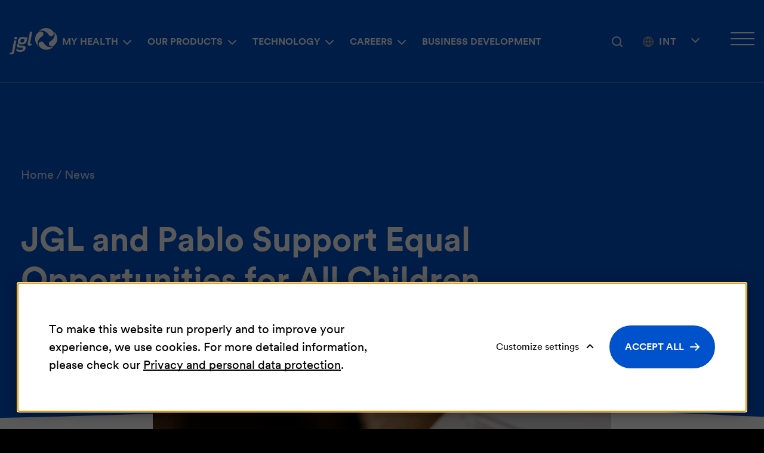

--- FILE ---
content_type: text/html; charset=UTF-8
request_url: https://www.jgl.eu/news/jgl-and-pablo-support-equal-opportunities-for-all-children
body_size: 10980
content:
    <!DOCTYPE html>
        <html lang="en">
    <head>
        <meta charset="utf-8">

                    


                                                                
    
                                                                
    

<title>JGL and Pablo Support Equal Opportunities for All Children - JGL</title>

                <meta name="description" content="We have initiated a charity project within Pablo pharmacies in order to raise awareness of the problem of child poverty in Croatia and present our compa..." />
    
<meta name="generator" content="eZ Platform powered by Netgen">
<meta name="viewport" content="width=device-width, initial-scale=1.0">

    

    <link rel="canonical" href="https://www.jgl.eu/news/jgl-and-pablo-support-equal-opportunities-for-all-children" />

<link rel="home" href="/" title="JGL front page" />
<link rel="index" href="/" />
<link rel="search" href="/content/search" title="Search JGL" />

<link rel="icon apple-touch-icon-precomposed" sizes="180x180" href="/assets/app/static/favicon/favicon-180.2d791da0.png">
<link rel="icon apple-touch-icon-precomposed" sizes="152x152" href="/assets/app/static/favicon/favicon-152.bbfa575e.png">
<link rel="icon apple-touch-icon-precomposed" sizes="120x120" href="/assets/app/static/favicon/favicon-120.7a0b775d.png">
<link rel="icon apple-touch-icon-precomposed" sizes="76x76" href="/assets/app/static/favicon/favicon-76.6834c3d5.png">
<link rel="icon apple-touch-icon-precomposed" sizes="60x60" href="/assets/app/static/favicon/favicon-60.172d4d2c.png">
<link rel="icon apple-touch-icon-precomposed" href="/assets/app/static/favicon/favicon-60.172d4d2c.png">

<link rel="icon" href="/assets/app/static/favicon/favicon.99ce3be6.png" type="image/x-icon" />

        
                    <link rel="stylesheet" href="/assets/app/build/app.css?v=556615d8604d4c24407c">
<link rel="stylesheet" type="text/css" href="/bundles/netgenlayouts/css/style.css?cbb9b2f"/>
        
                    <script src="/assets/app/build/runtime.js?v=06797136296e5e904483" defer></script><script src="/assets/app/build/app.js?v=7dac52161a4a189f71fc" defer></script>
<script type="text/javascript" defer src="/bundles/netgenlayouts/js/app.js?cbb9b2f"></script>
<script type="text/javascript" defer src="/bundles/netgenlayoutsstandard/js/app.js?1aa5c95"></script>

<!-- Meta Pixel Code -->
<!-- End Meta Pixel Code -->
        
                    
    
                        <meta property="og:site_name" content="JGL" />
                                <meta property="og:url" content="https://www.jgl.eu/news/jgl-and-pablo-support-equal-opportunities-for-all-children" />
                                <meta property="og:type" content="article" />
                                <meta property="og:title" content="JGL and Pablo Support Equal Opportunities for All Children" />
                                <meta property="og:description" content="We have initiated a charity project within Pablo pharmacies in order to raise awareness of the problem of child poverty in Croatia and present our company’s corporate social responsibility practices in cooperation with the CeKaDe association from Rijeka." />
                                <meta property="og:image" content="https://res-2.cloudinary.com/jgl-ltd/image/upload/c_limit,w_1200/q_auto:eco/f_auto/v1/articles/99055665_2790714667723158_2514746391675273216_n_gwzuavnd89" />
                    
        
                                <script>(function(w,d,s,l,i){w[l]=w[l]||[];w[l].push({'gtm.start':
            new Date().getTime(),event:'gtm.js'});var f=d.getElementsByTagName(s)[0],
            j=d.createElement(s),dl=l!='dataLayer'?'&l='+l:'';j.async=true;j.src=
            'https://www.googletagmanager.com/gtm.js?id='+i+dl;f.parentNode.insertBefore(j,f);
            })(window,document,'script','dataLayer','GTM\u002D5T756BJ');</script>
            
    
        

                <script type="application/ld+json">
        {
            "@context": "http://schema.org",
            "@type": "NewsArticle",
            "headline": "JGL and Pablo Support Equal Opportunities for All Children",
                            "datePublished": "2020-05-29",
                                                    "image": "https://res-2.cloudinary.com/jgl-ltd/image/upload/c_limit,w_1200/q_auto:eco/f_auto/v1/articles/99055665_2790714667723158_2514746391675273216_n_gwzuavnd89",
                        "publisher": {
                "type": "Organization",
                "name": "JGL"
            }
        }
    </script>
    </head>

                            
    <body            class="">

    <div class="skips">
    <a id="skip-to-main-content" href="#" data-target-class="main-content-block" title="Skip to main content" tabindex="0">Skip to main content</a>
</div>
    
            
                    <noscript><iframe src="https://www.googletagmanager.com/ns.html?id=GTM\u002D5T756BJ"
            height="0" width="0" style="display:none;visibility:hidden"></iframe></noscript>
            
            
    
            
    <div id="page" data-path='["1&quot;,&quot;2&quot;,&quot;385&quot;,&quot;7645&quot;,&quot;8310"]'>
            <div class="zone-layout-layout2">

        <section class="zone zone-header">
                












    




    <div
                        class="ngl-block ngl-twig_block ngl-vt-twig_block "
                    >
        
        <header class="site-header">
	<a class="site-logo" href="/" title="JGL">
            <img class="site-logo-white" src="https://res.cloudinary.com/jgl-ltd/image/upload/v1639610816/jgl_white_gxfbk0tp9f.svg" alt="JGL Logo" />
        <img class="site-logo-inverted" src="https://res.cloudinary.com/jgl-ltd/image/upload/v1639610819/jgl_black_gxfbk2c4qz.svg" alt="JGL Logo" />
    </a>

	<div id="js-mobile-menu-trap">
		<button class="mainnav-toggle" aria-label="Open main navigation" aria-controls="mainNavigation" aria-expanded="false" tabindex="0">
			<span class="hamburger" aria-hidden="true"></span>
		</button>
		<nav id="mainNavigation" class="main-navigation" role="navigation" aria-label="Main navigation">
                    <ul class="nav navbar-nav">
        							
		
			
																									
		
																								<li class="firstli css-subitem-content-centered" data-location-id="6742">
										
			<span role="button" tabindex="0" aria-haspopup="true" aria-expanded="false" >
			My health
		</span>
	
						        <ul class="menu_level_1">
        							
							
			
																									
		
																								<li class="menu-item-location-id-6283 firstli " data-location-id="6283">
											<a href="/my-health/eye"  title="Eye health">
					<img src="https://res-4.cloudinary.com/jgl-ltd/image/upload/c_limit,w_320/q_auto:eco/f_auto/ill_eye_gxdpljcklv" alt="" loading="lazy"/>

					<div>							Eye health					</div>
				</a>
						
		</li>
	
																						
		
																								<li class="menu-item-location-id-6777 " data-location-id="6777">
											<a href="/my-health/nose"  title="Nose health">
					<img src="https://res-1.cloudinary.com/jgl-ltd/image/upload/c_limit,w_320/q_auto:eco/f_auto/ill-nose_ayztvz" alt="" loading="lazy"/>

					<div>							Nose health					</div>
				</a>
						
		</li>
	
																						
		
																								<li class="menu-item-location-id-6772 " data-location-id="6772">
											<a href="/my-health/skin"  title="Skin health">
					<img src="https://res-2.cloudinary.com/jgl-ltd/image/upload/c_limit,w_320/q_auto:eco/f_auto/Illustration_ill_skin_gxcq3ra8z0" alt="" loading="lazy"/>

					<div>							Skin health					</div>
				</a>
						
		</li>
	
																						
		
																								<li class="menu-item-location-id-6765 " data-location-id="6765">
											<a href="/my-health/women-s-health"  title="Women’s Health">
					<img src="https://res-3.cloudinary.com/jgl-ltd/image/upload/c_limit,w_320/q_auto:eco/f_auto/ill-female-health_hahfrt" alt="" loading="lazy"/>

					<div>							Women’s Health					</div>
				</a>
						
		</li>
	
																																	
		
																								<li class="menu-item-location-id-6284 " data-location-id="6284">
											<a href="/my-health/digestive-system"  title="Digestion">
					<img src="https://res-2.cloudinary.com/jgl-ltd/image/upload/c_limit,w_320/q_auto:eco/f_auto/Illustration_ill_digestion_gxcq4x5v6s" alt="" loading="lazy"/>

					<div>							Digestion					</div>
				</a>
						
		</li>
	
																						
		
																								<li class="menu-item-location-id-6761 " data-location-id="6761">
											<a href="/my-health/allergy"  title="Allergy">
					<img src="https://res-5.cloudinary.com/jgl-ltd/image/upload/c_limit,w_320/q_auto:eco/f_auto/ill-allergy_aik7qi" alt="" loading="lazy"/>

					<div>							Allergy					</div>
				</a>
						
		</li>
	
																						
		
																								<li class="menu-item-location-id-6767 lastli " data-location-id="6767">
											<a href="/my-health/immune-system"  title="Immunity">
					<img src="https://res-5.cloudinary.com/jgl-ltd/image/upload/c_limit,w_320/q_auto:eco/f_auto/ill-immunity_seebny" alt="" loading="lazy"/>

					<div>							Immunity					</div>
				</a>
						
		</li>
	
									
		
			
    </ul>

		</li>
	
																						
		
																								<li class="css-subitem-content-left" data-location-id="6743">
										
			<span role="button" tabindex="0" aria-haspopup="true" aria-expanded="false" >
			Our products
		</span>
	
						        <ul class="menu_level_1">
        							
												
																		
																	
						<li class="menu-column-wrap">
				<ul class="menu-column">
																										
		
																								<li class="firstli " data-location-id="7736">
										
	       <span role="heading" tabindex="0" aria-level="2">
            Eyes
        </span>
	
						        <ul class="menu_level_2">
        							
		
			
																									
		
												<li class="menu-item-location-id-7718 firstli" data-location-id="7718">
								<a href="/products/viset" title="Viset">Viset</a>
						
		</li>
	
																						
		
												<li class="menu-item-location-id-6754 lastli" data-location-id="6754">
								<a href="/products/vizol-s" title="Vizol S">Vizol S</a>
						
		</li>
	
									
		
			
    </ul>

		</li>
	
																						
		
																								<li class="" data-location-id="7737">
										
	       <span role="heading" tabindex="0" aria-level="2">
            Nose
        </span>
	
						        <ul class="menu_level_2">
        							
		
			
																									
		
												<li class="menu-item-location-id-6279 firstli" data-location-id="6279">
								<a href="/products/aqua-maris" title="Aqua Maris">Aqua Maris</a>
						
		</li>
	
																						
		
												<li class="menu-item-location-id-37334 lastli" data-location-id="37334">
								<a href="/products/meralys" title="Meralys HA">Meralys HA</a>
						
		</li>
	
									
		
			
    </ul>

		</li>
	
																						
		
																								<li class="" data-location-id="7740">
										
	       <span role="heading" tabindex="0" aria-level="2">
            Skin
        </span>
	
						        <ul class="menu_level_2">
        							
		
			
																									
		
												<li class="menu-item-location-id-7727 firstli" data-location-id="7727">
								<a href="/products/pantexol" title="Pantexol">Pantexol</a>
						
		</li>
	
																						
		
												<li class="menu-item-location-id-35512 lastli" data-location-id="35512">
								<a href="/products/fungilacset" title="FungilacSET">FungilacSET</a>
						
		</li>
	
									
		
			
    </ul>

		</li>
	
																						
		
																								<li class="" data-location-id="7743">
										
	       <span role="heading" tabindex="0" aria-level="2">
            Women&#039;s Health
        </span>
	
						        <ul class="menu_level_2">
        							
		
			
																									
		
												<li class="menu-item-location-id-36112 firstli" data-location-id="36112">
								<a href="/products/lactogyn" title="Lactogyn">Lactogyn</a>
						
		</li>
	
																						
		
												<li class="menu-item-location-id-7734 lastli" data-location-id="7734">
								<a href="/products/feminal" title="Feminal">Feminal</a>
						
		</li>
	
									
		
			
    </ul>

		</li>
	
												</ul>
			</li>
								<li class="menu-column-wrap">
				<ul class="menu-column">
																										
		
																								<li class="" data-location-id="7741">
										
	       <span role="heading" tabindex="0" aria-level="2">
            Digestion
        </span>
	
						        <ul class="menu_level_2">
        							
		
			
																									
		
												<li class="menu-item-location-id-27752 firstli" data-location-id="27752">
								<a href="/products/reflustat" title="Reflustat">Reflustat</a>
						
		</li>
	
																						
		
												<li class="menu-item-location-id-7730" data-location-id="7730">
								<a href="/products/normia" title="Normia">Normia</a>
						
		</li>
	
																						
		
												<li class="menu-item-location-id-7731" data-location-id="7731">
								<a href="/products/prolife" title="Prolife">Prolife</a>
						
		</li>
	
																						
		
												<li class="menu-item-location-id-7732 lastli" data-location-id="7732">
								<a href="/products/carbomed" title="Carbomed">Carbomed</a>
						
		</li>
	
									
		
			
    </ul>

		</li>
	
																						
		
																								<li class="" data-location-id="7742">
										
	       <span role="heading" tabindex="0" aria-level="2">
            Allergies
        </span>
	
						        <ul class="menu_level_2">
        							
		
			
																									
		
																								<li class="menu-item-location-id-6797 firstli " data-location-id="6797">
								<a href="/products/aqua-maris/aqua-maris-4allergy-ectoin-nasal-spray" title="Aqua Maris">Aqua Maris</a>
						
		</li>
	
																						
		
																								<li class="menu-item-location-id-6900 lastli " data-location-id="6900">
								<a href="/products/vizol-s/vizol-s-allergy-eye-drops" title="Vizol S">Vizol S</a>
						
		</li>
	
									
		
			
    </ul>

		</li>
	
																						
		
																								<li class="" data-location-id="7744">
										
	       <span role="heading" tabindex="0" aria-level="2">
            Immunity
        </span>
	
						        <ul class="menu_level_2">
        							
		
			
																									
		
												<li class="menu-item-location-id-7735 firstli lastli" data-location-id="7735">
								<a href="/products/alfabiotik" title="Alfabiotik">Alfabiotik</a>
						
		</li>
	
									
		
			
    </ul>

		</li>
	
												</ul>
			</li>
			
				<li class="menu-column-wrap">
			<ul class="menu-column">
																					
		
																								<li class="lastli " data-location-id="8811">
										
	       <span role="heading" tabindex="0" aria-level="2">
            All products
        </span>
	
						        <ul class="menu_level_2">
        							
		
			
																									
		
																								<li class="menu-item-location-id-6741 firstli lastli css-item-emphasized" data-location-id="6741">
								<a href="/products" title="Check all products">Check all products</a>
						
		</li>
	
									
		
			
    </ul>

		</li>
	
			</ul>
		</li>
	
			
    </ul>

		</li>
	
																						
		
																								<li class="css-subitem-content-left" data-location-id="6745">
										
			<span role="button" tabindex="0" aria-haspopup="true" aria-expanded="false" >
			Technology
		</span>
	
						        <ul class="menu_level_1">
        							
							
			
																									
		
																								<li class="menu-item-location-id-6729 firstli " data-location-id="6729">
											<a href="/investment-projects/research-and-development"  title="Research and development">
					<img src="https://res-5.cloudinary.com/jgl-ltd/image/upload/c_limit,w_320/q_auto:eco/f_auto/menu_istrazivanje_i_razvoj_hero_optimized_gxewal619u" alt="" loading="lazy"/>

					<div>							Research and development					</div>
				</a>
						
		</li>
	
																						
		
																								<li class="menu-item-location-id-9198 " data-location-id="9198">
											<a href="/investment-projects/quality"  title="Quality">
					<img src="https://res-4.cloudinary.com/jgl-ltd/image/upload/c_limit,w_320/q_auto:eco/f_auto/JGL_Kvaliteta_Hero_h06d6x5aoz" alt="" loading="lazy"/>

					<div>							Quality					</div>
				</a>
						
		</li>
	
																						
		
																								<li class="menu-item-location-id-6746 " data-location-id="6746">
											<a href="/investment-projects/production"  title="Production">
					<img src="https://res-5.cloudinary.com/jgl-ltd/image/upload/c_limit,w_320/q_auto:eco/f_auto/menu_proizvodnja_gx5p6ouuoh" alt="" loading="lazy"/>

					<div>							Production					</div>
				</a>
						
		</li>
	
																						
		
																								<li class="menu-item-location-id-6735 lastli " data-location-id="6735">
											<a href="/investment-projects/integra"  title="Investment projects">
					<img src="https://res-2.cloudinary.com/jgl-ltd/image/upload/c_limit,w_320/q_auto:eco/f_auto/menu_pharma_valley_gx5p974drh" alt="" loading="lazy"/>

					<div>							Investment projects					</div>
				</a>
						
		</li>
	
									
		
			
    </ul>

		</li>
	
																						
		
																								<li class="css-subitem-content-left" data-location-id="8174">
										
			<span role="button" tabindex="0" aria-haspopup="true" aria-expanded="false" >
			Careers
		</span>
	
						        <ul class="menu_level_1">
        							
							
			
																									
		
																								<li class="menu-item-location-id-8360 firstli " data-location-id="8360">
											<a href="/careers/what-is-work-at-jgl-like"  title="What is work at JGL like">
					<img src="https://res-4.cloudinary.com/jgl-ltd/image/upload/c_limit,w_320/q_auto:eco/f_auto/jgl_radno_okruzenje_gxkmd1cs1t" alt="" loading="lazy"/>

					<div>							What is work at JGL like					</div>
				</a>
						
		</li>
	
																						
		
																								<li class="menu-item-location-id-8388 " data-location-id="8388">
											<a href="/careers/study-with-us"  title="Study with us">
					<img src="https://res-1.cloudinary.com/jgl-ltd/image/upload/c_limit,w_320/q_auto:eco/f_auto/slika_jgl_gxkp5h5k99" alt="" loading="lazy"/>

					<div>							Study with us					</div>
				</a>
						
		</li>
	
																						
		
																								<li class="lastli " data-location-id="8177">
										
	       <span role="heading" tabindex="0" aria-level="2">
            Career at JGL
        </span>
	
						        <ul class="menu_level_2">
        							
		
			
																									
		
																								<li class="firstli lastli css-item-emphasized-external" data-location-id="8179">
								<a href="https://karijera.jgl.hr/#otvorene-pozicije" target="_blank" rel="nofollow noopener noreferrer">Open positions</a>
						
		</li>
	
									
		
			
    </ul>

		</li>
	
									
		
			
    </ul>

		</li>
	
																																	
		
																								<li class="menu-item-location-id-6730 lastli css-subitem-content-centered" data-location-id="6730">
								<a href="/investment-projects/partnerships" title="Business Development">Business Development</a>
						
		</li>
	
									
		
			
    </ul>

    
    <div class="main-navigation-side-nav-items"></div>
</nav>
	</div>

	<div class="header-search">
  <a class="searchbox-toggle"
     href="/content/search"
     aria-expanded="false"
     aria-controls="site-wide-search"
     title="Search">
    <i class="fas fa-search"></i>
    <span class="sr-only">Search</span>
  </a>

  <form class="navbar-search js-search-form"
        method="get"
        action="/content/search"
        id="site-wide-search">
    
    <label for="site-wide-search-field" class="d-none">Search</label>
    <input class="search-query js-search-query"
           type="search"
           name="searchText"
           id="site-wide-search-field"
           placeholder="Search"
           aria-label="Search" />

    <button type="submit" class="search-submit">Go</button>

    <button type="button"
            class="navbar-search-close"
            aria-label="Close search"><span></span>
    </button>
  </form>
</div>

	<div class="options-wrapper">
		    
            
    <div class="language-selector dropdown">
        <a
            href="#"
            class="current-lang"
            id="langSwitcherToggle"
            data-toggle="dropdown"
            role="button"
            aria-haspopup="true"
            aria-expanded="false"
            aria-controls="langSelector"
            aria-label="Change language"
        >
            <span class="current-lang-text" data-short-name="Int">International&nbsp;<span><span class="arr-down"></span>
        </a>

        <ul class="dropdown-menu" id="langSelector">
                            
                                                            <li><a href="https://www.jgl.hr/" aria-label="Hrvatska">Hrvatska</a></li>
                                                                
                                                            <li class="current"><a href="#" aria-current="true">International</a></li>
                                                                
                                                            <li><a href="https://www.jgl.rs/" aria-label="Srbija">Srbija</a></li>
                                                
                                                                    <li><a href="https://www.jgl.eu/si" aria-label="Slovenija">Slovenija</a></li>
                                                        <li><a href="https://www.jgl.hr/uk" aria-label="Україна">Україна</a></li>
                                                        <li><a href="https://www.jadran.ru" aria-label="Россия">Россия</a></li>
                                                        <li><a href="https://www.jgl.eu/kz-kz" aria-label="Қазақстан">Қазақстан</a></li>
                                                        <li><a href="https://www.jgl.eu/kz-ru" aria-label="Қазахстан (Русский)">Қазахстан (Русский)</a></li>
                                    </ul>
    </div>

		<button class="side-menu-trigger" aria-label="Open side menu" aria-controls="sideMenu" aria-expanded="false">
			<span class="side-menu-ham" aria-hidden="true"></span>
		</button>
	</div>
</header>

<div class="side-menu__wrapper" id="sideMenu" aria-hidden="true" aria-label="Side navigation">
	<button class="side-menu-trigger" aria-label="ngsite.header.side_navigation_close" aria-controls="sideMenu" aria-expanded="false">
		<span class="side-menu-ham" aria-hidden="true"></span>
	</button>

	<a class="eu-logo" href="/european-union">
		<img src="/bundles/app/images/eu-logo.svg" alt="Financirano uz pomoć EU-a, Europskog fonda za regionalni razvoj">
	</a>

	    
		<nav>
                    <ul class="nav navbar-nav">
        							
		
			
																									
		
																								<li class="firstli " data-location-id="8186">
										
			<span role="button" tabindex="0" aria-haspopup="true" aria-expanded="false" >
			About JGL
		</span>
	
						        <ul class="menu_level_1">
        							
							
			
																									
		
												<li class="menu-item-location-id-8191 firstli" data-location-id="8191">
								<a href="/about-jgl/all-about-us" title="All about us">All about us</a>
						
		</li>
	
																						
		
												<li class="menu-item-location-id-8192" data-location-id="8192">
								<a href="/about-jgl/leadership" title="Leadership">Leadership</a>
						
		</li>
	
																						
		
												<li class="menu-item-location-id-8193" data-location-id="8193">
								<a href="/about-jgl/jgl-in-the-community" title="JGL in the community">JGL in the community</a>
						
		</li>
	
																						
		
												<li class="menu-item-location-id-8194" data-location-id="8194">
								<a href="/about-jgl/financial-reports" title="Financial reports">Financial reports</a>
						
		</li>
	
																																	
		
												<li class="menu-item-location-id-8829 lastli" data-location-id="8829">
								<a href="/about-jgl/corporate-documents" title="Corporate documents">Corporate documents</a>
						
		</li>
	
									
		
			
    </ul>

		</li>
	
																						
		
																								<li class="menu-item-location-id-7645 " data-location-id="7645">
								<a href="/news" title="News">News</a>
						
		</li>
	
																						
		
																								<li class="menu-item-location-id-8358 " data-location-id="8358">
								<a href="/press-corner" title="Press Corner">Press corner</a>
						
		</li>
	
																						
		
																								<li class="menu-item-location-id-7632 lastli " data-location-id="7632">
								<a href="/contact-us" title="Contact">Contact us</a>
						
		</li>
	
									
		
			
    </ul>

		</nav>
       


			
			<ul class="side-menu__wrapper-social">
									<li>
						<a href="https://www.facebook.com/JGLobitelj" target="_blank" rel="nofollow noopener noreferrer"><img src="/assets/app/static/icon-fb.644d76ab.svg" alt="Visit us on Facebook"></a>
					</li>
				
									<li>
						<a href="https://www.instagram.com/jglobitelj/" target="_blank" rel="nofollow noopener noreferrer"><img src="/assets/app/static/icon-ig.d7775e17.svg" alt="Visit us on Instagram"></a>
					</li>
				
									<li>
						<a href="https://www.linkedin.com/company/jadran-galenski-laboratorij-d-d-" target="_blank" rel="nofollow noopener noreferrer"><img src="/assets/app/static/icon-li.5f4272e8.svg" alt="Visit us on LinkedIn"></a>
					</li>
				
									<li>
						<a href="https://www.youtube.com/user/JGLCroatia" target="_blank" rel="nofollow noopener noreferrer"><img src="/assets/app/static/icon-yt.7236928c.svg" alt="Visit us on YouTube"></a>
					</li>
							</ul>
	</div>

            </div>


        </section>

        <main class="main-content-block">

            <section class="zone zone-post_header">
                            </section>

            <section class="zone zone-main">
                    












    




    <div
                        class="ngl-block ngl-full_view ngl-vt-full_view "
                    >
        
        <article class="view-type view-type-full ng-news vf1">
                    <header class="full-page-header blue has-image">
                <div class="container">
                    <div class="row">
                        <div class="col-12">
                                <nav class="breadcrumb-wrapper" aria-label="breadcrumb">
        <ol class="breadcrumb">
                                                <li class="breadcrumb-item">
                        <a href="/">Home</a>
                    </li>
                                                                <li class="breadcrumb-item">
                        <a href="/news">News</a>
                    </li>
                                    </ol>
    </nav>

                        </div>
                        <div class="col-sm-9">
                            

                            <h1 class="full-page-title">JGL and Pablo Support Equal Opportunities for All Children</h1>
                            <div class="full-page-info">
                                                                                                        <time>29.05.2020.</time>
                                                            </div>
                        </div>
                    </div>
                </div>
            </header>
        
        <div class="ngl-block bg-wave-top">
            <div class="container container-narrow">

                                                            <div class="full-page-image">
                                    
            <div>
    
            
                        
                <figure class="image-wrapper">
                                    <img
                                                                                src="https://res-2.cloudinary.com/jgl-ltd/image/upload/c_limit,w_30/q_auto:eco/f_auto/v1/articles/99055665_2790714667723158_2514746391675273216_n_gwzuavnd89"
                            data-src="https://res-2.cloudinary.com/jgl-ltd/image/upload/c_limit,w_2560/q_auto:best/f_auto/v1/articles/99055665_2790714667723158_2514746391675273216_n_gwzuavnd89"
                                                            data-srcset="https://res-2.cloudinary.com/jgl-ltd/image/upload/c_limit,w_1200/q_auto:eco/f_auto/v1/articles/99055665_2790714667723158_2514746391675273216_n_gwzuavnd89 600w,
                                            https://res-2.cloudinary.com/jgl-ltd/image/upload/c_limit,w_1920/q_auto:eco/f_auto/v1/articles/99055665_2790714667723158_2514746391675273216_n_gwzuavnd89 991w,
                                            https://res-2.cloudinary.com/jgl-ltd/image/upload/c_limit,w_2560/q_auto:best/f_auto/v1/articles/99055665_2790714667723158_2514746391675273216_n_gwzuavnd89 1200w"
                                                                                                />
                
                            </figure>
        
            </div>
    
                        </div>
                                    
            </div>
        </div>
        <div class="ngl-block whitespace-bottom-medium bg-wave-bottom">
            <div class="container">
                <div class="full-article-content">
                                                <div class="container container-narrow">

                            <div class="full-page-body">
                                <div class="sticky-sidebar-wrapper">
                                    <div id="sticky-sidebar" class="sticky-sidebar">
                                        <div class="sticky-sidebar-inner">
                                            <div class="social-share-wrapper">
    <div class="social-share static-social-buttons">
        <ul class="social">
            <li>
                <a class="static-social-button" target="_blank" rel="nofollow noopener noreferrer" href="https://twitter.com/intent/tweet?url=https://www.jgl.eu/news/jgl-and-pablo-support-equal-opportunities-for-all-children" title="Share on Twitter">
                    <i class="fab fa-twitter"><span class="d-none">Twitter</span></i>
                </a>
            </li>

            <li>
                <a class="static-social-button" target="_blank" rel="nofollow noopener noreferrer" href="https://www.linkedin.com/shareArticle?mini=true&amp;url=https://www.jgl.eu/news/jgl-and-pablo-support-equal-opportunities-for-all-children&amp;title=JGL%20and%20Pablo%20Support%20Equal%20Opportunities%20for%20All%20Children" title="Share on LinkedIn">
                    <i class="fab fa-linkedin"><span class="d-none">LinkedIn</span></i>
                </a>
            </li>

            <li>
                <a class="static-social-button" target="_blank" rel="nofollow noopener noreferrer" href="https://www.facebook.com/sharer.php?u=https://www.jgl.eu/news/jgl-and-pablo-support-equal-opportunities-for-all-children&amp;t=JGL%20and%20Pablo%20Support%20Equal%20Opportunities%20for%20All%20Children" title="Share on Facebook">
                    <i class="fab fa-facebook"><span class="d-none">Facebook</span></i>
                </a>
            </li>
        </ul>
    </div>
</div>
                                        </div>
                                    </div>
                                </div>
                                                                    <div class="full-page-intro enable-big-letter">
                                        <div class="ezxmltext-field"><p>We have initiated a charity project within Pablo pharmacies in order to raise awareness of the problem of child poverty in Croatia and present our company’s corporate social responsibility practices in cooperation with the CeKaDe association from Rijeka.</p>
</div>

                                    </div>
                                
                                                                    <div class="ezxmltext-field"><p>For the second year in a row, JGL is contributing financially to CeKaDe’s programme "Moje mjesto pod suncem” (My Place in the Sun) for the social inclusion of children. The programme is designed to provide an enabling environment for disadvantaged children living in families of low socio-economic status, where they can partake in activities that their parents are otherwise unable to provide. It enables them to learn and develop skills in areas that align with their interests and affinities by offering various activities on a daily basis.</p><p>All of our customers who wish to contribute can do so by buying Aqua Maris 4Allergy and Vizol S Allergy products in Pablo pharmacies, as a portion of the proceeds will be donated to the "Moje mjesto pod suncem” programme. This is our way of showing that we are "allergic” to social injustice and that we are strong advocates of equal opportunities for all children, so that they may find their place in the sun!</p>
</div>

                                
                                                            </div>
                        </div>
                                        </div>

                                
                                            </div>
        </div>
    </article>

            </div>


            </section>

            <section class="zone zone-pre_footer">
                            </section>

        </main>

        <section class="zone zone-footer">
                












    




    <div
                        class="ngl-block ngl-twig_block ngl-vt-twig_block "
                    >
        
        <footer class="site-footer">
    <div class="row">
        <div class="col-xl-3"><a class="site-logo" href="/" title="JGL">
            <img class="site-logo-white" src="https://res.cloudinary.com/jgl-ltd/image/upload/v1639610816/jgl_white_gxfbk0tp9f.svg" alt="JGL Logo" />
        <img class="site-logo-inverted" src="https://res.cloudinary.com/jgl-ltd/image/upload/v1639610819/jgl_black_gxfbk2c4qz.svg" alt="JGL Logo" />
    </a>
</div>
        <div class="footer-menu col-xl-3">
                    <ul class="nav navbar-nav">
        							
		
			
																									
		
												<li class="menu-item-location-id-7632 firstli" data-location-id="7632">
								<a href="/contact-us" title="Contact us">Contact us</a>
						
		</li>
	
																						
		
												<li class="menu-item-location-id-9083" data-location-id="9083">
								<a href="/basic-information" title="Basic information">Basic information</a>
						
		</li>
	
																						
		
												<li class="menu-item-location-id-9076" data-location-id="9076">
								<a href="/european-union" title="European Union">European Union</a>
						
		</li>
	
																						
		
																								<li class="lastli " data-location-id="9251">
								<a href="https://www.jgl.eu/contact-us#tag-2627">Report side effects</a>
						
		</li>
	
									
		
			
    </ul>

        </div>
        <!--/.footer-menu -->

        <div class="footer-social col-xl-2">
            <ul>
                                    <li>
                        <a href="https://www.facebook.com/JGLobitelj" target="_blank" rel="nofollow noopener noreferrer">
                            <span class="tt">Facebook</span>
                        </a>
                    </li>
                
                
                                    <li>
                        <a href="https://www.instagram.com/jglobitelj/" target="_blank" rel="nofollow noopener noreferrer">
                            <span class="tt">Instagram</span>
                        </a>
                    </li>
                
                                    <li>
                        <a href="https://www.youtube.com/user/JGLCroatia" target="_blank" rel="nofollow noopener noreferrer">
                            <span class="tt">Youtube</span>
                        </a>
                    </li>
                
                                    <li>
                        <a href="https://www.linkedin.com/company/jadran-galenski-laboratorij-d-d-" target="_blank" rel="nofollow noopener noreferrer">
                            <span class="tt">Linkedin</span>
                        </a>
                    </li>
                            </ul>
        </div>
        <!--/.footer-social -->

        <div class="footer-info col-xl-4">
                    <ul class="nav navbar-nav">
        							
		
			
																									
		
																								<li class="firstli js-open-ng-cc" data-location-id="9092">
								<a href="#">Cookie settings</a>
						
		</li>
	
																						
		
												<li class="menu-item-location-id-8208" data-location-id="8208">
								<a href="/terms-of-use" title="Terms of use">Terms of use</a>
						
		</li>
	
																						
		
												<li class="menu-item-location-id-8207" data-location-id="8207">
								<a href="/privacy-and-personal-data-protection" title="Privacy and personal data protection">Privacy and personal data protection</a>
						
		</li>
	
																						
		
																								<li class="menu-item-location-id-35464 " data-location-id="35464">
								<a href="/information-on-personal-data-processing-via-video-surveillance" title="Video Surveillance Information">Video Surveillance Information</a>
						
		</li>
	
																																	
		
												<li class="menu-item-location-id-14440 lastli" data-location-id="14440">
								<a href="/report-of-irregularities" title="Report of Irregularities">Report of Irregularities</a>
						
		</li>
	
									
		
			
    </ul>

        </div>
        <!--/.footer-info -->
    </div>
    <!--/.row -->
    <hr class="jgl-divider">
    <div class="row">
        <div class="footer-footnote">
            <div class="footer-footnote__logo">
                <a href="https://uniri.hr/" target="_blank" rel="nofollow noopener noreferrer"><img src="/bundles/app/images/uniri-logo.svg" alt="UNIRI"></a>
                <span>Nastavna baza Sveučilišta u Rijeci</span>
            </div>
            <b class="footer-footnote__copyright">
                © Jadran-galenski laboratorij d.d. JGL d.d.
                <div class="ezxmltext-field"></div>

            </b>
        </div>
        <!--/.footer-footnote -->
    </div>
    <!--/.row -->
</footer>
<!--/.site-footer-->

            </div>


        </section>

    </div>
    </div>

    <div class="modal fade" id="videoModal" tabindex="-1" role="dialog" aria-labelledby="videoModal" aria-hidden="true">
  <div class="modal-dialog" role="document">
    <div class="modal-content">
      <div class="modal-body">
          <div class="embed-responsive embed-responsive-16by9">
            <iframe class="embed-responsive-item" src="" id="video" allowscriptaccess="always" allow="autoplay"></iframe>
          </div>
          <button type="button" class="close" data-dismiss="modal" aria-label="Close">
             <span aria-hidden="true"></span>
          </button>
      </div>
    </div>
  </div>
</div> 
                
    <button id="scroll-indicator" class="scroll-indicator btn btn-light scroll-indicator--hidden" style="display: none;" aria-label="Scroll to top" role="button" tabindex="0"></button>

        
    <div id="ng-cc">
        <div class="ng-cc-overlay"></div>

       <div class="ng-cc-modal js-focus-trap" role="dialog" aria-modal="true" tabindex="-1" aria-labelledby="cookieSettingsTitle" aria-describedby="cookieDescription">
            <div class="ng-cc-content">
              <div class="wrapper">
                 <h2 id="cookieSettingsTitle" class="sr-only">Cookie settings</h2>
                                    <div id="cookieDescription">
                      <div class="ezxmltext-field"><p>To make this website run properly and to improve your experience, we use cookies. For more detailed information, please check our <a href="/privacy-and-personal-data-protection">Privacy and personal data protection</a>.</p>
</div>

                    </div>
                                </div>

                <div class="ng-cc-actions">
                    <a href="#" class="optional-list-toggle">
                                              <span class="ezstring-field">Customize settings</span>
                        <span class="cookie-angle-up"></span>
                                          </a>
                    <button id="ng-cc-accept" class="btn btn-secondary">
                                                    <span class="ezstring-field">Accept All</span>
                                            </button>
                </div>
                </div>
            <div class="ng-cc-optional-list">
              <ul>
                  <li>
                      <input type="checkbox" class="ng-cc-optional-checkbox" id="ng-cc-necessary" data-name="necessary" checked disabled />
                      <label for="ng-cc-necessary">
                          <i class="ng-cc-checkbox-icon">
                            <span class="on ng-cc-on">Accepted</span>
                            <span class="off ng-cc-off">Not accepted</span>
                          </i>

                                                        <span class="ezstring-field">Necessary cookies</span>
                                                </label>

                                                <div class="ezxmltext-field"><p>Necessary cookies enable core functionality. The website cannot function properly without these cookies, and can only be disabled by changing your browser preferences.</p>
</div>

                                        </li>
              </ul>
              <div class="ng-cc-optional-actions clearfix">
                  <button id="ng-cc-optional-save" class="btn btn-outline-primary">
                    Save settings
                  </button>
              </div>
            </div>
        </div>
    </div>

    <script>
        window.__ngCcConfig = {
            options: {
              lifetime: 30,
            },
            optionalCookies: [
                            {
                name: 'analytics',
                label: 'Analytics cookies',
                description: '<div class="ezxmltext-field"><p>Analytics cookies help us to improve our website by collecting and reporting information on its usage.</p></div>',
                                onAccept: function() {
                                  },
                onRevoke: function() {
                                  },
              },
              
                            {
                name: 'marketing',
                label: 'Marketing cookies',
                description: '<div class="ezxmltext-field"><p>We use marketing cookies to help us improve the relevancy of advertising campaigns you receive.</p></div>',
                                onAccept: function() {
                                  },
                onRevoke: function() {
                                  },
              },
              
                          ],
        }
    </script>

    
    
    
    <!-- Modal -->
<div class="modal fade" id="leadFormModal" tabindex="-1" role="dialog" aria-hidden="true">
    <div class="modal-dialog" role="document">
        <div class="modal-content">
            <div class="modal-header">
                <button type="button" class="close" data-dismiss="modal" aria-label="Close">
                    <span aria-hidden="true">&times;</span>
                </button>
            </div>
            <div class="modal-body" id="lead-form-modal-body">
                
                <div class="modal-message d-none"></div>
            </div>
        </div>
    </div>
</div>

    <div class="global-overlay"></div>

    
    </body>
    </html>


--- FILE ---
content_type: image/svg+xml
request_url: https://www.jgl.eu/assets/app/static/icon-ig.d7775e17.svg
body_size: 1852
content:
<svg width="48" height="49" viewBox="0 0 48 49" fill="none" xmlns="http://www.w3.org/2000/svg">
<path d="M24 20.7109C21.5 20.7109 19.5078 22.7422 19.5078 25.2031C19.5078 27.7031 21.5 29.6953 24 29.6953C26.4609 29.6953 28.4922 27.7031 28.4922 25.2031C28.4922 22.7422 26.4609 20.7109 24 20.7109ZM24 28.1328C22.3984 28.1328 21.0703 26.8438 21.0703 25.2031C21.0703 23.6016 22.3594 22.3125 24 22.3125C25.6016 22.3125 26.8906 23.6016 26.8906 25.2031C26.8906 26.8438 25.6016 28.1328 24 28.1328ZM29.7031 20.5547C29.7031 19.9688 29.2344 19.5 28.6484 19.5C28.0625 19.5 27.5938 19.9688 27.5938 20.5547C27.5938 21.1406 28.0625 21.6094 28.6484 21.6094C29.2344 21.6094 29.7031 21.1406 29.7031 20.5547ZM32.6719 21.6094C32.5938 20.2031 32.2812 18.9531 31.2656 17.9375C30.25 16.9219 29 16.6094 27.5938 16.5312C26.1484 16.4531 21.8125 16.4531 20.3672 16.5312C18.9609 16.6094 17.75 16.9219 16.6953 17.9375C15.6797 18.9531 15.3672 20.2031 15.2891 21.6094C15.2109 23.0547 15.2109 27.3906 15.2891 28.8359C15.3672 30.2422 15.6797 31.4531 16.6953 32.5078C17.75 33.5234 18.9609 33.8359 20.3672 33.9141C21.8125 33.9922 26.1484 33.9922 27.5938 33.9141C29 33.8359 30.25 33.5234 31.2656 32.5078C32.2812 31.4531 32.5938 30.2422 32.6719 28.8359C32.75 27.3906 32.75 23.0547 32.6719 21.6094ZM30.7969 30.3594C30.5234 31.1406 29.8984 31.7266 29.1562 32.0391C27.9844 32.5078 25.25 32.3906 24 32.3906C22.7109 32.3906 19.9766 32.5078 18.8438 32.0391C18.0625 31.7266 17.4766 31.1406 17.1641 30.3594C16.6953 29.2266 16.8125 26.4922 16.8125 25.2031C16.8125 23.9531 16.6953 21.2188 17.1641 20.0469C17.4766 19.3047 18.0625 18.7188 18.8438 18.4062C19.9766 17.9375 22.7109 18.0547 24 18.0547C25.25 18.0547 27.9844 17.9375 29.1562 18.4062C29.8984 18.6797 30.4844 19.3047 30.7969 20.0469C31.2656 21.2188 31.1484 23.9531 31.1484 25.2031C31.1484 26.4922 31.2656 29.2266 30.7969 30.3594Z" fill="black" fillOpacity="0.87"/>
<rect x="1" y="1.70312" width="46" height="46" rx="23" stroke="black" stroke-opacity="0.98" stroke-width="2"/>
</svg>


--- FILE ---
content_type: image/svg+xml
request_url: https://res.cloudinary.com/jgl-ltd/image/upload/v1639610816/jgl_white_gxfbk0tp9f.svg
body_size: 1259
content:
<?xml version="1.0" encoding="UTF-8" standalone="no"?><!DOCTYPE svg PUBLIC "-//W3C//DTD SVG 1.1//EN" "http://www.w3.org/Graphics/SVG/1.1/DTD/svg11.dtd"><svg width="100%" height="100%" viewBox="0 0 951 540" version="1.1" xmlns="http://www.w3.org/2000/svg" xmlns:xlink="http://www.w3.org/1999/xlink" xml:space="preserve" xmlns:serif="http://www.serif.com/" style="fill-rule:evenodd;clip-rule:evenodd;stroke-linejoin:round;stroke-miterlimit:2;"><g id="jgl-white"><path d="M437.21,74.322c8.545,-0 14.154,6.921 12.558,15.454l-39.396,211.512c-4.658,24.842 23.258,30.892 40.904,18.113l-8.041,16.487c-7.5,13.605 -18.93,19.096 -28.48,22.646c0,0 -65.17,19.442 -52.395,-48.604l44.112,-235.608l30.738,-0Z" style="fill:#fff;fill-rule:nonzero;"/><path d="M106.073,252.068c-8.541,0 -16.762,6.921 -18.366,15.463l-39.98,211.504c-4.67,24.842 -34.85,30.887 -47.712,18.117l1.85,16.483c2.404,13.604 11.771,19.096 19.987,22.65c0,-0 57.875,19.437 70.65,-48.608l44.305,-235.609l-30.734,0Z" style="fill:#fff;fill-rule:nonzero;"/><path d="M108.421,229.231l33.679,-0l6.505,-32.238c1.604,-8.541 -4.017,-15.462 -12.563,-15.462l-34.112,-0.088l-6.063,32.334c-1.6,8.533 4.017,15.454 12.554,15.454" style="fill:#fff;fill-rule:nonzero;"/><path d="M174.592,309.63c-8.75,-10.246 -10.805,-30.759 -8.067,-45.338l3.475,-18.542c8.804,-46.925 51.108,-64.254 90.917,-64.254c21.695,0 40.633,8.267 59.962,8.267c9.088,-0 20.15,-2.367 34.996,-7.879l-15.467,82.408c-8.208,43.758 -43.462,69.783 -99.841,69.783c-29.58,0 -47.609,-11.029 -47.609,-11.029c-1.929,3.938 -4.287,10.246 -5.254,15.371c-3.325,17.754 14.296,20.517 41.488,20.517l13.033,-0c41.762,-0 87.604,-0.4 77.008,55.991c-7.837,41.784 -42.65,69.771 -106.925,69.771c-53.629,0 -83.162,-16.954 -78.279,-42.966c1.925,-10.263 7.842,-20.905 19.604,-33.121c-2.275,31.141 29.029,38.641 62.167,38.641c35.087,0 49.429,-11.45 52.842,-29.583c3.475,-18.525 -11.917,-20.5 -34.784,-20.5l-19.321,0c-41.416,0 -76.704,-5.125 -69.225,-44.954c2.955,-15.758 13.834,-27.596 29.28,-42.583m73.004,-13c29.183,-0 38.483,-13.813 43.071,-38.255l6.287,-33.52c0,-0 -16.504,-6.696 -33.829,-6.696c-26.821,-0 -38.863,9.45 -43.375,33.521l-1.263,6.695c-4.579,24.442 -0.466,38.255 29.109,38.255" style="fill:#fff;fill-rule:nonzero;"/><path d="M578.715,70.938c28.15,-16.087 52.23,-19.545 75.438,-18.008c69.975,4.638 111.096,62.621 125.2,84.979c17.85,28.304 48.937,36.35 74.892,22.263c17.637,-9.571 37.754,-40.3 19.195,-77.517c-43.808,-87.871 -198.237,-124.162 -294.725,-11.717" style="fill:#fff;fill-rule:nonzero;"/><path d="M880.837,371.348c-28.154,16.084 -52.229,19.546 -75.441,18.009c-69.971,-4.638 -111.092,-62.621 -125.196,-84.984c-17.854,-28.3 -48.938,-36.346 -74.892,-22.262c-17.637,9.571 -37.754,40.304 -19.196,77.521c43.809,87.87 198.242,124.162 294.725,11.716" style="fill:#fff;fill-rule:nonzero;"/><path d="M579.572,372.204c-16.087,-28.154 -19.546,-52.229 -18.008,-75.438c4.637,-69.975 62.621,-111.096 84.979,-125.2c28.304,-17.854 36.346,-48.937 22.262,-74.891c-9.566,-17.634 -40.3,-37.75 -77.516,-19.196c-87.871,43.812 -124.163,198.241 -11.717,294.725" style="fill:#fff;fill-rule:nonzero;"/><path d="M879.981,70.083c16.083,28.15 19.546,52.229 18.008,75.437c-4.637,69.975 -62.625,111.096 -84.983,125.2c-28.3,17.85 -36.342,48.938 -22.259,74.892c9.567,17.633 40.3,37.75 77.517,19.196c87.871,-43.813 124.163,-198.242 11.717,-294.725" style="fill:#fff;fill-rule:nonzero;"/></g></svg>

--- FILE ---
content_type: image/svg+xml
request_url: https://www.jgl.eu/bundles/app/images/uniri-logo.svg
body_size: 26280
content:
<svg width="171" height="44" viewBox="0 0 171 44" fill="none" xmlns="http://www.w3.org/2000/svg">
<g clip-path="url(#clip0)">
<path d="M148.38 37.1606C151.205 37.156 153.974 36.3704 156.38 34.8906H140.38C142.786 36.3704 145.555 37.156 148.38 37.1606Z" fill="white"/>
<path d="M137.43 32.6108C137.959 33.1302 138.523 33.6114 139.12 34.0508H157.64C158.444 33.4553 159.191 32.7857 159.87 32.0508H136.87C137.07 32.2108 137.24 32.4208 137.43 32.6108Z" fill="white"/>
<path d="M142 14.9102C141.451 14.9063 140.914 15.0654 140.456 15.3673C139.998 15.6693 139.639 16.1005 139.427 16.6063C139.214 17.1121 139.156 17.6696 139.261 18.2083C139.365 18.7469 139.628 19.2423 140.014 19.6317C140.401 20.0211 140.894 20.2869 141.432 20.3955C141.97 20.504 142.528 20.4503 143.035 20.2412C143.543 20.0322 143.976 19.6772 144.282 19.2212C144.587 18.7653 144.75 18.2289 144.75 17.6802C144.751 17.3178 144.681 16.9586 144.544 16.6233C144.406 16.2879 144.204 15.9829 143.949 15.7257C143.693 15.4685 143.39 15.2641 143.055 15.1241C142.721 14.9842 142.362 14.9115 142 14.9102Z" fill="white"/>
<path d="M154.8 20.4502C156.319 20.4502 157.55 19.21 157.55 17.6802C157.55 16.1503 156.319 14.9102 154.8 14.9102C153.281 14.9102 152.05 16.1503 152.05 17.6802C152.05 19.21 153.281 20.4502 154.8 20.4502Z" fill="white"/>
<path d="M159.33 10.7106C156.545 7.91924 152.8 6.29586 148.859 6.17174C144.918 6.04763 141.078 7.43214 138.123 10.0427C135.168 12.6533 133.32 16.2932 132.957 20.2195C132.594 24.1458 133.743 28.0626 136.17 31.1706H160.58C162.917 28.2003 164.081 24.4749 163.85 20.7026C163.62 16.9303 162.011 13.3743 159.33 10.7106ZM154.8 22.8106H151.48L157.78 28.9306H139L145.31 22.8106H142C140.677 22.7522 139.428 22.1857 138.513 21.2291C137.598 20.2725 137.087 18.9996 137.087 17.6756C137.087 16.3516 137.598 15.0787 138.513 14.1221C139.428 13.1655 140.677 12.599 142 12.5406H146C146.58 12.5406 147.06 12.6506 147.06 13.1006V20.1006C147.06 20.2198 147.091 20.3369 147.15 20.4406C147.206 20.5406 147.277 20.6316 147.36 20.7106L148.45 21.7906L149.54 20.7106C149.623 20.6316 149.694 20.5406 149.75 20.4406C149.809 20.3369 149.84 20.2198 149.84 20.1006V13.1006C149.84 12.6506 150.31 12.5406 150.84 12.5406H154.84C156.163 12.599 157.412 13.1655 158.327 14.1221C159.242 15.0787 159.753 16.3516 159.753 17.6756C159.753 18.9996 159.242 20.2725 158.327 21.2291C157.412 22.1857 156.163 22.7522 154.84 22.8106H154.8Z" fill="white"/>
<path d="M128.77 26.5107C129.2 26.4207 129.38 26.1507 129.3 25.7807C129.286 25.7005 129.254 25.6243 129.208 25.5575C129.161 25.4906 129.1 25.4348 129.03 25.3939C128.959 25.3529 128.881 25.3278 128.8 25.3204C128.719 25.313 128.637 25.3233 128.56 25.3507L127.12 25.6507L127.04 25.2907L128.45 24.9907C128.575 24.9516 128.708 24.9406 128.838 24.9586C128.967 24.9766 129.092 25.0231 129.202 25.0947C129.312 25.1664 129.404 25.2615 129.473 25.3732C129.542 25.4848 129.585 25.6104 129.6 25.7407C129.639 25.8633 129.651 25.993 129.634 26.1206C129.617 26.2481 129.572 26.3703 129.502 26.4784C129.432 26.5865 129.34 26.6778 129.23 26.7456C129.121 26.8134 128.998 26.8562 128.87 26.8707L127.45 27.1807L127.37 26.8107L128.77 26.5107Z" fill="white"/>
<path d="M127.39 23.8504L129.22 23.7204V24.0704L126.85 24.2404V23.8604L128.64 22.5004L126.77 22.6404V22.2904L129.14 22.1104V22.5004L127.39 23.8504Z" fill="white"/>
<path d="M126.74 21.2501V20.8701L129.11 20.9501V21.3201L126.74 21.2501Z" fill="white"/>
<path d="M127.06 17.7803L129.3 19.0503L129.25 19.4503L126.76 20.1103V19.7003L128.82 19.2003L126.96 18.2003L127.06 17.7803Z" fill="white"/>
<path d="M127.9 15.6505L127.62 16.7305L128.34 16.9105L128.6 15.9105L128.89 15.9805L128.62 16.9805L129.35 17.1605L129.63 16.0405L129.92 16.1105L129.54 17.5905L127.25 17.0005L127.61 15.5605L127.9 15.6505Z" fill="white"/>
<path d="M130.12 15.5202L127.91 14.6702L128.2 13.9202C128.4 13.4102 128.76 13.1902 129.2 13.3402C129.334 13.4085 129.445 13.5134 129.521 13.6427C129.597 13.772 129.635 13.9203 129.63 14.0702L130.78 13.8802L130.63 14.2602L129.56 14.4302L129.4 14.8302L130.28 15.1702L130.12 15.5202ZM129.12 14.7302L129.34 14.1702C129.352 14.0746 129.331 13.9778 129.283 13.8947C129.234 13.8116 129.159 13.7468 129.07 13.7102C128.81 13.6202 128.6 13.7102 128.48 14.0402L128.33 14.4202L129.12 14.7302Z" fill="white"/>
<path d="M130.62 13.21C130.802 13.0657 130.952 12.8852 131.06 12.68C131.21 12.4 131.19 12.17 131.01 12.07C130.83 11.97 130.68 12.07 130.39 12.33L130.23 12.48C130.131 12.6005 129.993 12.6831 129.84 12.714C129.687 12.745 129.528 12.7224 129.39 12.65C129.307 12.5939 129.235 12.5217 129.181 12.4375C129.126 12.3534 129.088 12.2591 129.071 12.1603C129.053 12.0614 129.055 11.96 129.077 11.862C129.1 11.7641 129.141 11.6716 129.2 11.59C129.307 11.378 129.457 11.1906 129.64 11.04L129.85 11.25C129.701 11.3951 129.573 11.56 129.47 11.74C129.34 11.99 129.35 12.22 129.54 12.32C129.73 12.42 129.86 12.32 130.12 12.1L130.3 11.94C130.61 11.65 130.88 11.58 131.17 11.73C131.46 11.88 131.6 12.33 131.34 12.82C131.218 13.0588 131.043 13.2673 130.83 13.43L130.62 13.21Z" fill="white"/>
<path d="M130.06 10.2009L130.26 9.88086L132.26 11.1509L132.06 11.4609L130.06 10.2009Z" fill="white"/>
<path d="M130.64 9.28055L131.75 7.81055L132 8.00055L131.55 8.58055L133.2 9.84055L132.98 10.1305L131.33 8.88055L130.88 9.47055L130.64 9.28055Z" fill="white"/>
<path d="M134.37 7.55059L133.65 8.31059L133.93 8.92059L133.65 9.21059L132.65 6.84059L132.88 6.60059L135.29 7.51059L135 7.80059L134.37 7.55059ZM133.52 8.02059L134.08 7.44059L133 7.00059L133.52 8.02059Z" fill="white"/>
<path d="M135.36 6.90027C135.582 6.83387 135.789 6.72521 135.97 6.58027C136.22 6.38027 136.29 6.16027 136.16 6.00027C136.03 5.84027 135.86 5.86027 135.49 6.00027L135.28 6.08027C135.142 6.15018 134.985 6.17239 134.833 6.14344C134.681 6.1145 134.543 6.03602 134.44 5.92027C134.331 5.74898 134.294 5.54145 134.337 5.3429C134.38 5.14435 134.5 4.97088 134.67 4.86027C134.85 4.70626 135.062 4.59361 135.29 4.53027L135.41 4.80027C135.213 4.86707 135.031 4.96869 134.87 5.10027C134.65 5.28027 134.58 5.50027 134.71 5.66027C134.84 5.82027 134.99 5.82027 135.33 5.66027L135.55 5.58027C135.95 5.43027 136.23 5.47027 136.43 5.72027C136.63 5.97027 136.6 6.43027 136.17 6.79027C135.964 6.95685 135.725 7.07937 135.47 7.15027L135.36 6.90027Z" fill="white"/>
<path d="M137.89 5.00012C138.123 4.97821 138.348 4.90659 138.55 4.79012C138.82 4.63012 138.93 4.42012 138.83 4.25012C138.73 4.08012 138.56 4.06012 138.17 4.14012H137.96C137.811 4.18791 137.65 4.18433 137.503 4.12995C137.356 4.07556 137.232 3.97351 137.15 3.84012C137.111 3.74761 137.09 3.64822 137.089 3.5477C137.089 3.44718 137.108 3.34754 137.146 3.25453C137.184 3.16153 137.241 3.07701 137.312 3.00588C137.383 2.93474 137.467 2.8784 137.56 2.84012C137.761 2.71956 137.987 2.64447 138.22 2.62012L138.29 2.90012C138.086 2.93735 137.89 3.00832 137.71 3.11012C137.46 3.25012 137.35 3.45012 137.46 3.63012C137.57 3.81012 137.71 3.83012 138.07 3.76012H138.3C138.451 3.70473 138.616 3.70227 138.769 3.75314C138.922 3.804 139.052 3.90519 139.14 4.04012C139.34 4.40012 139.19 4.78012 138.71 5.04012C138.478 5.1791 138.219 5.26452 137.95 5.29012L137.89 5.00012Z" fill="white"/>
<path d="M138.8 2.24L140.48 1.5L140.6 1.77L139.93 2.06L140.77 3.96L140.43 4.11L139.59 2.21L138.92 2.51L138.8 2.24Z" fill="white"/>
<path d="M142 2.4909C142.12 2.9209 142.4 3.0809 142.77 2.9709C142.85 2.95067 142.924 2.91303 142.988 2.86067C143.052 2.80831 143.103 2.74252 143.139 2.66801C143.174 2.59349 143.192 2.51208 143.193 2.42961C143.193 2.34713 143.175 2.26562 143.14 2.1909L142.7 0.780898L143.06 0.670898L143.48 2.0609C143.528 2.18391 143.548 2.31594 143.539 2.44762C143.53 2.57929 143.492 2.7074 143.428 2.82286C143.365 2.93832 143.276 3.0383 143.169 3.11573C143.062 3.19316 142.94 3.24613 142.81 3.2709C142.69 3.31889 142.56 3.33973 142.431 3.33194C142.302 3.32415 142.176 3.28792 142.062 3.22583C141.948 3.16375 141.85 3.07734 141.773 2.97277C141.697 2.8682 141.645 2.74805 141.62 2.6209L141.2 1.2209L141.56 1.1209L142 2.4909Z" fill="white"/>
<path d="M144.43 2.78036L144.06 0.430362L144.86 0.310362C145.018 0.270439 145.182 0.265615 145.342 0.296232C145.501 0.326848 145.652 0.392158 145.784 0.487545C145.916 0.582932 146.025 0.706067 146.103 0.848247C146.182 0.990428 146.229 1.14818 146.24 1.31036C146.278 1.46727 146.282 1.63063 146.25 1.78905C146.219 1.94747 146.153 2.09712 146.058 2.22756C145.963 2.35801 145.84 2.46611 145.699 2.54431C145.558 2.62252 145.401 2.66895 145.24 2.68036L144.43 2.78036ZM145.14 2.37036C145.259 2.36655 145.375 2.33533 145.48 2.27916C145.584 2.22298 145.674 2.14336 145.743 2.04653C145.812 1.9497 145.857 1.83828 145.876 1.72098C145.894 1.60368 145.886 1.48368 145.85 1.37036C145.851 1.24799 145.824 1.12699 145.771 1.0169C145.717 0.906815 145.639 0.810648 145.542 0.735987C145.445 0.661326 145.332 0.610212 145.212 0.586676C145.092 0.563139 144.968 0.567825 144.85 0.600362L144.44 0.670362L144.72 2.43036L145.14 2.37036Z" fill="white"/>
<path d="M146.94 0.0703125H147.32L147.46 2.44031H147.08L146.94 0.0703125Z" fill="white"/>
<path d="M148.16 1.18043C148.157 1.01764 148.187 0.855941 148.251 0.705871C148.314 0.555801 148.408 0.420718 148.527 0.309412C148.646 0.198105 148.787 0.113068 148.941 0.059834C149.094 0.00659985 149.258 -0.013639 149.42 0.000434375C149.582 0.001863 149.741 0.037601 149.888 0.10528C150.034 0.172959 150.165 0.271035 150.271 0.393007C150.377 0.51498 150.455 0.658064 150.502 0.81278C150.548 0.967496 150.561 1.13031 150.54 1.29043C150.542 1.4528 150.51 1.61377 150.446 1.76311C150.382 1.91245 150.288 2.0469 150.17 2.15789C150.051 2.26888 149.911 2.35399 149.758 2.40779C149.605 2.4616 149.442 2.48294 149.28 2.47043C149.118 2.46901 148.959 2.43327 148.812 2.36559C148.666 2.29791 148.535 2.19983 148.429 2.07786C148.323 1.95589 148.245 1.8128 148.198 1.65809C148.152 1.50337 148.139 1.34056 148.16 1.18043ZM150.16 1.29043C150.181 1.17341 150.178 1.0532 150.15 0.937584C150.122 0.821972 150.07 0.71353 149.997 0.619274C149.925 0.525017 149.833 0.447044 149.729 0.390399C149.624 0.333754 149.509 0.299698 149.39 0.290434C149.277 0.288847 149.165 0.310578 149.061 0.354265C148.957 0.397953 148.863 0.462657 148.785 0.544325C148.707 0.625994 148.647 0.722869 148.608 0.828884C148.57 0.934899 148.553 1.04777 148.56 1.16043C148.54 1.27728 148.545 1.39695 148.573 1.51194C148.602 1.62693 148.654 1.73476 148.727 1.82865C148.799 1.92255 148.89 2.00049 148.994 2.05759C149.097 2.11468 149.212 2.14969 149.33 2.16043C149.442 2.16064 149.553 2.1379 149.656 2.0936C149.759 2.0493 149.851 1.98438 149.928 1.90286C150.005 1.82134 150.064 1.72494 150.103 1.61961C150.141 1.51428 150.157 1.40225 150.15 1.29043H150.16Z" fill="white"/>
<path d="M151.1 2.58L151.52 0.25L152.31 0.39C152.86 0.49 153.14 0.81 153.07 1.24C153.028 1.38402 152.946 1.51278 152.832 1.61048C152.718 1.70818 152.579 1.77057 152.43 1.79L152.83 2.89L152.42 2.82L152.07 1.82L151.64 1.74L151.47 2.67L151.1 2.58ZM151.69 1.43L152.28 1.54C152.376 1.53326 152.467 1.49541 152.539 1.43222C152.611 1.36904 152.661 1.28398 152.68 1.19C152.68 0.92 152.57 0.73 152.25 0.67L151.84 0.59L151.69 1.43Z" fill="white"/>
<path d="M153.94 2.25051C153.899 2.32658 153.877 2.41086 153.873 2.497C153.87 2.58315 153.886 2.66892 153.921 2.74786C153.956 2.8268 154.008 2.89684 154.073 2.95273C154.139 3.00862 154.217 3.04889 154.3 3.07051C154.377 3.09971 154.46 3.11145 154.542 3.10487C154.625 3.0983 154.705 3.07357 154.776 3.03247C154.848 2.99136 154.91 2.9349 154.957 2.86714C155.004 2.79937 155.036 2.72198 155.05 2.64051L155.5 1.24051L155.86 1.36051L155.42 2.73051C155.391 2.85915 155.335 2.97983 155.254 3.08383C155.173 3.18783 155.07 3.27255 154.952 3.33187C154.834 3.39119 154.705 3.42364 154.573 3.42686C154.441 3.43008 154.31 3.404 154.19 3.35051C154.063 3.32414 153.944 3.26985 153.841 3.19159C153.738 3.11333 153.654 3.01306 153.594 2.8981C153.535 2.78314 153.502 2.65638 153.498 2.52705C153.494 2.39773 153.518 2.26909 153.57 2.15051L154 0.770508L154.35 0.880508L153.94 2.25051Z" fill="white"/>
<path d="M156.87 1.74023L157.33 1.97023L157.23 3.80023L158.62 2.62023L159.08 2.84023L158 5.00023L157.68 4.85023L158.56 3.09023L157.16 4.29023L156.86 4.14023L157 2.27023L156.13 4.00023L155.81 3.84023L156.87 1.74023Z" fill="white"/>
<path d="M162 5.27039L161.15 4.61039L160.7 5.20039L161.49 5.81039L161.31 6.04039L160.52 5.43039L159.88 6.26039L159.58 6.03039L161.03 4.15039L162.18 5.04039L162 5.27039Z" fill="white"/>
<path d="M162.31 8.34012L161.25 7.34012L162.89 5.62012L163.17 5.88012L161.73 7.38012L162.51 8.13012L162.31 8.34012Z" fill="white"/>
<path d="M163.53 8.30055C163.456 8.34471 163.393 8.40479 163.345 8.47642C163.297 8.54805 163.266 8.62943 163.253 8.71466C163.241 8.79988 163.248 8.8868 163.273 8.96912C163.298 9.05144 163.342 9.12708 163.4 9.19055C163.452 9.25531 163.519 9.30753 163.594 9.3434C163.669 9.37927 163.752 9.39788 163.835 9.39788C163.918 9.39788 164.001 9.37927 164.076 9.3434C164.151 9.30753 164.217 9.25531 164.27 9.19055L165.4 8.25055L165.64 8.54055L164.53 9.47055C164.436 9.56411 164.323 9.63587 164.199 9.68071C164.074 9.72554 163.941 9.74235 163.809 9.72994C163.678 9.71752 163.55 9.67619 163.436 9.60888C163.322 9.54158 163.224 9.44995 163.15 9.34055C163.062 9.24806 162.995 9.1377 162.953 9.01697C162.911 8.89623 162.896 8.76795 162.909 8.64083C162.921 8.51371 162.961 8.39073 163.025 8.28025C163.089 8.16977 163.176 8.07438 163.28 8.00055L164.4 7.06055L164.64 7.35055L163.53 8.30055Z" fill="white"/>
<path d="M166.27 9.44043L166.53 9.88043L165.47 11.3704L167.28 11.1204L167.55 11.5604L165.55 12.7804L165.37 12.4804L167.05 11.4804L165.23 11.7504L165.06 11.4604L166.1 10.0004L164.43 11.0004L164.24 10.7004L166.27 9.44043Z" fill="white"/>
<path d="M168 12.5303L168.15 12.8703L166 13.8703L165.84 13.5303L168 12.5303Z" fill="white"/>
<path d="M168.18 14.3606L166.44 14.9406L166.33 14.6006L168.58 13.8506L168.71 14.2106L167.31 16.0006L169.09 15.4106L169.21 15.7406L166.95 16.4906L166.83 16.1306L168.18 14.3606Z" fill="white"/>
<path d="M169.46 18.2602L169.24 17.1702L168.52 17.3102L168.73 18.3702L168.44 18.4302L168.23 17.3702L167.49 17.5202L167.72 18.6502L167.43 18.7102L167.13 17.2102L169.45 16.7402L169.75 18.2102L169.46 18.2602Z" fill="white"/>
<path d="M169.37 19.5609L167.55 19.6809V19.3309L169.9 19.1709V19.5509L168.12 20.8909L169.99 20.7609V21.1109L167.64 21.2809V20.8909L169.37 19.5609Z" fill="white"/>
<path d="M168.05 22.0006C167.953 22.209 167.893 22.4321 167.87 22.6606C167.87 22.9806 167.97 23.1806 168.17 23.1906C168.37 23.2006 168.48 23.0706 168.62 22.7106L168.71 22.5006C168.751 22.3511 168.841 22.2201 168.967 22.1291C169.092 22.0382 169.245 21.9929 169.4 22.0006C169.499 22.0186 169.593 22.056 169.677 22.1106C169.761 22.1652 169.834 22.2359 169.89 22.3186C169.947 22.4013 169.987 22.4945 170.007 22.5926C170.028 22.6908 170.029 22.7921 170.01 22.8906C170.001 23.1234 169.943 23.3517 169.84 23.5606L169.56 23.4606C169.642 23.2734 169.692 23.0741 169.71 22.8706C169.71 22.5806 169.61 22.3806 169.4 22.3706C169.19 22.3606 169.1 22.4706 168.96 22.8006L168.87 23.0206C168.71 23.4106 168.49 23.5806 168.17 23.5706C167.85 23.5606 167.53 23.2106 167.57 22.6506C167.577 22.384 167.649 22.1231 167.78 21.8906L168.05 22.0006Z" fill="white"/>
<path d="M169.81 24.5707L169.75 24.9407L167.41 24.5907L167.47 24.2207L169.81 24.5707Z" fill="white"/>
<path d="M167.68 25.4505C167.546 25.6414 167.448 25.8548 167.39 26.0805C167.31 26.3805 167.39 26.6005 167.59 26.6505C167.79 26.7005 167.91 26.5805 168.12 26.2505L168.24 26.0605C168.308 25.9214 168.421 25.8092 168.561 25.7421C168.701 25.6749 168.859 25.6568 169.01 25.6905C169.106 25.7249 169.195 25.7784 169.27 25.8479C169.346 25.9173 169.406 26.0012 169.448 26.0946C169.49 26.188 169.513 26.289 169.515 26.3914C169.517 26.4938 169.498 26.5955 169.46 26.6905C169.401 26.9178 169.299 27.1317 169.16 27.3205L168.91 27.1705C169.02 26.9972 169.105 26.8085 169.16 26.6105C169.22 26.3405 169.16 26.1205 168.95 26.0705C168.74 26.0205 168.63 26.0705 168.44 26.4205L168.31 26.6205C168.08 26.9705 167.83 27.1105 167.52 27.0305C167.21 26.9505 166.96 26.5705 167.09 26.0305C167.15 25.7688 167.266 25.5232 167.43 25.3105L167.68 25.4505Z" fill="white"/>
<path d="M130.32 29.7703C130.365 29.8808 130.366 30.0043 130.324 30.1157C130.281 30.2271 130.197 30.3181 130.09 30.3703C130.031 30.3969 129.967 30.4115 129.902 30.4133C129.838 30.4151 129.773 30.4041 129.713 30.3808C129.652 30.3576 129.597 30.3226 129.55 30.2779C129.503 30.2332 129.466 30.1796 129.44 30.1203C129.415 30.0659 129.401 30.007 129.399 29.9472C129.398 29.8874 129.408 29.8279 129.429 29.772C129.45 29.7161 129.483 29.6651 129.524 29.6219C129.566 29.5786 129.615 29.5441 129.67 29.5203C129.729 29.4923 129.793 29.4765 129.858 29.474C129.923 29.4715 129.988 29.4822 130.049 29.5056C130.11 29.529 130.165 29.5645 130.212 29.61C130.258 29.6555 130.295 29.7101 130.32 29.7703Z" fill="white"/>
<path d="M130.66 32.8909C130.706 33.1203 130.798 33.338 130.93 33.5309C131.11 33.7909 131.32 33.8809 131.49 33.7709C131.66 33.6609 131.66 33.4809 131.55 33.1009L131.49 32.8909C131.431 32.7456 131.423 32.5849 131.467 32.4344C131.51 32.284 131.603 32.1524 131.73 32.0609C131.907 31.9761 132.11 31.9631 132.296 32.0246C132.483 32.0861 132.638 32.2174 132.73 32.3909C132.858 32.5754 132.949 32.7823 133 33.0009L132.72 33.0909C132.667 32.889 132.583 32.6967 132.47 32.5209C132.31 32.2909 132.09 32.2009 131.92 32.3109C131.75 32.4209 131.74 32.5809 131.84 32.9309L131.9 33.1609C131.968 33.3076 131.984 33.4734 131.944 33.6302C131.904 33.787 131.81 33.9251 131.68 34.0209C131.34 34.2609 130.95 34.1309 130.68 33.6709C130.526 33.4488 130.42 33.1966 130.37 32.9309L130.66 32.8909Z" fill="white"/>
<path d="M134.93 35.1504L132.52 35.9904L132.25 35.6904L133.39 33.4004L133.66 33.7104L132.66 35.5804L134.66 34.8404L134.93 35.1504Z" fill="white"/>
<path d="M136.3 36.7107L135.45 35.9707L134.97 36.5307L135.78 37.2407L135.59 37.4707L134.77 36.7507L134.28 37.3207L135.15 38.0907L134.96 38.3107L133.8 37.3107L135.36 35.5107L136.49 36.5107L136.3 36.7107Z" fill="white"/>
<path d="M136.51 38.3006C136.45 38.3633 136.405 38.4388 136.379 38.5214C136.352 38.604 136.345 38.6916 136.358 38.7774C136.37 38.8632 136.402 38.9451 136.451 39.0167C136.5 39.0883 136.565 39.1478 136.64 39.1906C136.705 39.2422 136.781 39.2782 136.862 39.2962C136.944 39.3141 137.028 39.3134 137.108 39.2942C137.189 39.275 137.265 39.2376 137.329 39.1851C137.393 39.1325 137.445 39.066 137.48 38.9906L138.3 37.7606L138.61 37.9706L137.8 39.1806C137.737 39.2961 137.65 39.3962 137.544 39.4739C137.437 39.5515 137.315 39.6046 137.186 39.6295C137.057 39.6543 136.924 39.6503 136.797 39.6176C136.67 39.585 136.551 39.5245 136.45 39.4406C136.336 39.3796 136.236 39.294 136.159 39.1901C136.081 39.0861 136.028 38.9663 136.002 38.8392C135.976 38.7121 135.979 38.5809 136.009 38.455C136.04 38.329 136.098 38.2114 136.18 38.1106L137 36.8906L137.31 37.1006L136.51 38.3006Z" fill="white"/>
<path d="M140.25 38.7808C140.449 38.8806 140.624 39.0242 140.76 39.2008L140.54 39.3808C140.418 39.2459 140.272 39.1342 140.11 39.0508C140.007 38.9949 139.893 38.962 139.777 38.9542C139.66 38.9465 139.543 38.9641 139.434 39.0059C139.324 39.0477 139.225 39.1127 139.144 39.1964C139.062 39.2802 138.999 39.3806 138.96 39.4908C138.892 39.5977 138.849 39.7183 138.833 39.8438C138.817 39.9694 138.829 40.0969 138.869 40.2173C138.908 40.3376 138.973 40.4478 139.06 40.5401C139.146 40.6323 139.252 40.7043 139.37 40.7508C139.531 40.8245 139.704 40.8685 139.88 40.8808V41.1608C139.651 41.1541 139.426 41.0996 139.22 41.0008C139.065 40.9382 138.924 40.8444 138.806 40.7253C138.688 40.6062 138.596 40.4642 138.534 40.3081C138.473 40.1521 138.445 39.9852 138.451 39.8177C138.456 39.6502 138.496 39.4857 138.568 39.3342C138.64 39.1827 138.742 39.0474 138.867 38.9367C138.993 38.826 139.14 38.7422 139.3 38.6903C139.459 38.6385 139.627 38.6198 139.794 38.6354C139.961 38.6509 140.123 38.7004 140.27 38.7808H140.25ZM140.25 37.5908C140.361 37.7785 140.455 37.976 140.53 38.1808C140.735 38.1152 140.946 38.0683 141.16 38.0408V38.3608C140.885 38.3642 140.612 38.408 140.35 38.4908C140.261 38.2306 140.13 37.9871 139.96 37.7708L140.25 37.5908Z" fill="white"/>
<path d="M141.43 39.3301L141.78 39.4701L140.94 41.6901L140.58 41.5501L141.43 39.3301Z" fill="white"/>
<path d="M143.3 42.4405L141.9 42.0005L142.57 39.7305L142.93 39.8305L142.34 41.8305L143.34 42.1305L143.3 42.4405Z" fill="white"/>
<path d="M144.5 40.2705L144.86 40.3405L144.39 42.6605L144.03 42.5905L144.5 40.2705Z" fill="white"/>
<path d="M145.42 42.4404C145.625 42.5518 145.849 42.6231 146.08 42.6504C146.4 42.6504 146.6 42.5804 146.63 42.3804C146.66 42.1804 146.52 42.0704 146.17 41.9004L145.96 41.8104C145.815 41.7569 145.69 41.658 145.606 41.5283C145.521 41.3986 145.48 41.245 145.49 41.0904C145.49 40.6604 145.98 40.4704 146.42 40.5204C146.652 40.5429 146.877 40.6145 147.08 40.7304L147 41.0004C146.813 40.9125 146.614 40.8519 146.41 40.8204C146.13 40.8204 145.92 40.8904 145.89 41.1004C145.86 41.3104 145.98 41.4104 146.31 41.5704L146.52 41.6704C146.9 41.8504 147.07 42.0804 147.03 42.4004C146.99 42.7204 146.64 43.0204 146.08 42.9604C145.816 42.9278 145.561 42.8428 145.33 42.7104L145.42 42.4404ZM146.02 39.4404C146.183 39.5836 146.337 39.7373 146.48 39.9004C146.649 39.7677 146.83 39.6505 147.02 39.5504L147.16 39.8504C146.902 39.9431 146.659 40.0746 146.44 40.2404C146.261 40.0309 146.052 39.8489 145.82 39.7004L146.02 39.4404Z" fill="white"/>
<path d="M147.56 40.6709H149.41V41.0009H148.67V43.0809H148.29V41.0009H147.56V40.6709Z" fill="white"/>
<path d="M151.49 40.75L150.37 40.88L150.46 41.61L151.53 41.49V41.78L150.45 41.91L150.54 42.65L151.69 42.52V42.81L150.17 42.99L150 40.63L151.48 40.46L151.49 40.75Z" fill="white"/>
<path d="M154 41.3603C154.13 41.7803 154.41 41.9403 154.77 41.8303C154.85 41.8101 154.924 41.7724 154.988 41.7201C155.052 41.6677 155.103 41.6019 155.139 41.5274C155.174 41.4529 155.192 41.3715 155.193 41.289C155.193 41.2065 155.175 41.125 155.14 41.0503L154.7 39.6403L155.06 39.5303L155.49 40.9103C155.54 41.0324 155.562 41.164 155.555 41.2957C155.548 41.4274 155.513 41.556 155.451 41.6724C155.389 41.7888 155.302 41.8901 155.196 41.9693C155.091 42.0484 154.969 42.1034 154.84 42.1303C154.721 42.1784 154.593 42.1999 154.465 42.1933C154.337 42.1867 154.212 42.1522 154.098 42.0922C153.985 42.0321 153.886 41.9481 153.809 41.8458C153.731 41.7436 153.677 41.6257 153.65 41.5003L153.21 40.1103L153.57 40.0003L154 41.3603Z" fill="white"/>
<path d="M157.91 40.8506L156.79 38.7706L157.49 38.3906C157.98 38.1206 158.4 38.1906 158.6 38.5806C158.66 38.7176 158.678 38.869 158.653 39.0164C158.629 39.1638 158.561 39.3008 158.46 39.4106L159.46 40.0106L159.1 40.2106L158.18 39.6306L157.8 39.8406L158.25 40.6706L157.91 40.8506ZM157.65 39.5906L158.18 39.3006C158.251 39.2362 158.298 39.1502 158.314 39.056C158.33 38.9619 158.315 38.865 158.27 38.7806C158.14 38.5406 157.9 38.4906 157.61 38.6406L157.25 38.8406L157.65 39.5906Z" fill="white"/>
<path d="M158.82 37.5909L159.13 37.3809L160.45 39.3809L160.14 39.5909L158.82 37.5909Z" fill="white"/>
<path d="M160.46 36.3906L161.59 37.8306C161.82 38.1306 161.78 38.4306 161.42 38.7106C161.3 38.7994 161.158 38.8547 161.01 38.8706L160.94 38.6006C161.054 38.5757 161.16 38.5243 161.25 38.4506C161.281 38.434 161.308 38.4105 161.329 38.3819C161.349 38.3532 161.363 38.3202 161.369 38.2854C161.375 38.2506 161.372 38.2149 161.362 38.1812C161.352 38.1474 161.334 38.1164 161.31 38.0906L160.17 36.6206L160.46 36.3906Z" fill="white"/>
<path d="M162.33 35.0804L161.52 35.8504L162.03 36.3904L162.81 35.6404L163.02 35.8504L162.24 36.6004L162.75 37.1404L163.59 36.3404L163.8 36.5504L162.69 37.6204L161 35.9004L162.09 34.9004L162.33 35.0804Z" fill="white"/>
<path d="M163.27 33.4605C163.417 33.2958 163.593 33.1601 163.79 33.0605L163.92 33.3205C163.761 33.4126 163.619 33.5309 163.5 33.6705C163.421 33.7574 163.361 33.8607 163.327 33.973C163.292 34.0853 163.282 34.204 163.298 34.3205C163.315 34.437 163.356 34.5485 163.421 34.647C163.485 34.7455 163.57 34.8287 163.67 34.8905C163.759 34.9804 163.867 35.0495 163.986 35.0928C164.105 35.1361 164.232 35.1526 164.358 35.1412C164.484 35.1297 164.606 35.0906 164.716 35.0265C164.825 34.9624 164.918 34.875 164.99 34.7705C165.097 34.6316 165.182 34.4763 165.24 34.3105L165.5 34.3905C165.443 34.6125 165.341 34.8202 165.2 35.0005C165.099 35.1273 164.974 35.2328 164.832 35.3112C164.69 35.3896 164.534 35.4393 164.373 35.4574C164.212 35.4755 164.049 35.4617 163.893 35.4168C163.737 35.3718 163.592 35.2967 163.465 35.1955C163.338 35.0944 163.233 34.9693 163.154 34.8274C163.076 34.6855 163.026 34.5295 163.008 34.3684C162.99 34.2073 163.004 34.0442 163.049 33.8884C163.094 33.7327 163.169 33.5873 163.27 33.4605Z" fill="white"/>
<path d="M164.07 32.4702L164.28 32.1602L166.28 33.4802L166.07 33.7902L164.07 32.4702Z" fill="white"/>
<path d="M166.39 30.0005C166.442 29.8933 166.534 29.8104 166.646 29.7693C166.757 29.7283 166.881 29.7323 166.99 29.7805C167.05 29.8074 167.103 29.846 167.148 29.894C167.192 29.9419 167.227 29.9983 167.249 30.0599C167.272 30.1214 167.281 30.1868 167.278 30.2522C167.275 30.3175 167.258 30.3816 167.23 30.4405C167.176 30.5486 167.082 30.6311 166.968 30.6704C166.854 30.7097 166.729 30.7025 166.62 30.6505C166.561 30.6237 166.509 30.5855 166.466 30.538C166.422 30.4906 166.389 30.4349 166.367 30.3742C166.346 30.3136 166.337 30.2493 166.341 30.1851C166.345 30.1209 166.361 30.0581 166.39 30.0005Z" fill="white"/>
<path d="M89.34 6.16016C82.84 6.16016 77.58 10.5502 77.58 15.9702V37.1502H81.58V16.1502C81.58 12.5702 85.07 9.67016 89.36 9.67016V6.16016H89.34Z" fill="white"/>
<path d="M21.54 6.11035C20.44 6.11035 19.54 6.47035 19.54 6.90035V27.1404C19.54 30.7204 16.06 33.6304 11.76 33.6304C7.46 33.6304 4 30.7204 4 27.1404V6.90035C4 6.47035 3.11 6.11035 2 6.11035C0.89 6.11035 0 6.46035 0 6.90035V27.3504C0 32.7604 5.27 37.1504 11.76 37.1504C18.25 37.1504 23.53 32.7604 23.53 27.3504V6.90035C23.53 6.47035 22.64 6.11035 21.53 6.11035" fill="white"/>
<path d="M34.79 37.1504V16.1504C34.79 12.5704 38.27 9.67043 42.57 9.67043C46.87 9.67043 50.35 12.5704 50.35 16.1504V37.1504H54.35V16.0004C54.35 10.5804 49.08 6.19043 42.58 6.19043C36.08 6.19043 30.81 10.5504 30.81 16.0004V37.1504H34.79Z" fill="white"/>
<path d="M68 7.0002C68 6.5502 67.11 6.2002 66 6.2002C64.89 6.2002 64 6.5502 64 7.0002V37.1502H68V7.0002Z" fill="white"/>
<path d="M98.61 7.0002C98.61 6.5502 97.71 6.2002 96.61 6.2002C95.51 6.2002 94.61 6.5502 94.61 7.0002V37.1502H98.61V7.0002Z" fill="white"/>
</g>
<defs>
<clipPath id="clip0">
<rect width="170.02" height="43.05" fill="white"/>
</clipPath>
</defs>
</svg>
